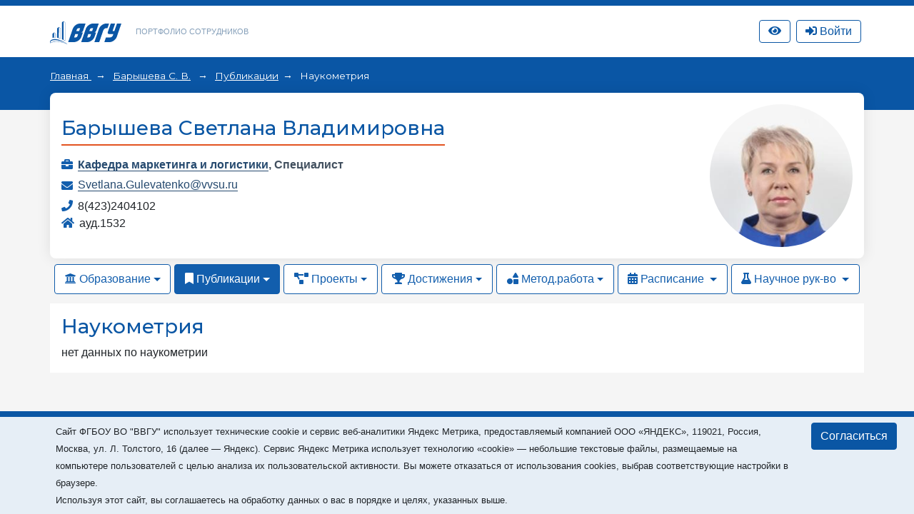

--- FILE ---
content_type: text/html; charset=utf-8
request_url: https://portfolio.vvsu.ru/publications/scientometrics/tid/726/
body_size: 14449
content:
<!DOCTYPE html>
<html lang="ru">
<head>
<!-- Top.Mail.Ru counter -->
<script type="text/javascript">
var _tmr = window._tmr || (window._tmr = []);

_tmr.push({id: "3602602", type: "pageView", start: (new Date()).getTime()});
(function (d, w, id) {
  if (d.getElementById(id)) return;
  var ts = d.createElement("script"); ts.type = "text/javascript"; ts.async = true; ts.id = id;
  ts.src = "https://top-fwz1.mail.ru/js/code.js";
  var f = function () {var s = d.getElementsByTagName("script")[0]; s.parentNode.insertBefore(ts, s);};
  if (w.opera == "[object Opera]") { d.addEventListener("DOMContentLoaded", f, false); } else { f(); }
})(document, window, "tmr-code");
</script>
<noscript><div><img src="https://top-fwz1.mail.ru/counter?id=3602602;js=na" style="position:absolute;left:-9999px;" alt="Top.Mail.Ru" /></div></noscript>
<!-- /Top.Mail.Ru counter -->
    <meta charset="UTF-8">
    <meta name="viewport" content="width=device-width, initial-scale=1.0">
    <meta http-equiv="X-UA-Compatible" content="ie=edge">
    <title>Портфолио сотрудников</title>

    <link rel="icon" href="/favicon.svg" type="image/svg+xml">

    <link rel="stylesheet" href="/_new/font-awesome/5.11.2/css/all.min.css">
  
    <link rel="stylesheet" href="/_new/bootstrap/v4.4.1/css/bootstrap.min.css">
    <link rel="stylesheet" href="/portfolio/css/new-portfolio.css?ver=1.2.4">
    <link rel="stylesheet" href="/portfolio/css/owl.carousel.css">

    <!-- Начало: Версия для слабовидящих -->
    <link rel="stylesheet" href="/dist/css/bvi.min.css" type="text/css">
    <script src="/dist/js/bvi.min.js"></script>
    <script>
      let bvi_cli = false;
      document.addEventListener("DOMContentLoaded", () => {bvi_cli = !bvi_cli ? new isvek.Bvi({"reload": true, "panelFixed": false}) : bvi_cli;});	
    </script>
    <!-- Окочание: Версия для слабовидящих -->

<script src="/_new/consent.js?v=0.1.2"></script></head>
<body class="fixed-scroll">



    <nav id="w0" class="navbar-expand-lg navbar-inverse navbar-fixed-top p-0 mb-0 navbar"></nav>
    <div class="header py-3">
        <div class="container">
            <div class="col-12 p-0 d-flex justify-content-between">
                <div class="d-flex align-items-center">
                    <div class="logo">
                        <a href="//vvsu.ru"><img src="/portfolio/images/logo_blue_new.svg" alt=""></a>
                    </div>
                    <div class="heading d-none d-sm-block">
                        <a href="/">Портфолио сотрудников</a>
                    </div>
                </div>
              
                <div class="d-flex align-items-center justify-content-between">		    
		    <div class="service hidden-sm hidden-xs" >
		       <a class="btn btn-top-nav bvi-open" href="#">
		          <i class="fas fa-eye"></i>
		       </a>
		    </div>
		    <div class="service hidden-sm hidden-xs" id="service">

    <script type="text/javascript">
         document.addEventListener("DOMContentLoaded", function(event) {
            $("button.btn-profile").bind("click touchend", function() {document.location="/resume/tid/"})
        });
    </script>
</div>
		    <div class="service hidden-sm hidden-xs pr-0 pl-2" id="service-login"><div class="pr-1" style="display: flex; flex-direction: column; flex-wrap: wrap-reverse;" id="vvsu-sign-in">
       <a class="btn btn-top-nav btn-login" href="/sign-in/">
          <i class="fas fa-sign-in-alt"></i>
          <span>Войти</span>
      </a>
</div>
</div>
                </div>
            </div>
        </div>
    </div>
    <div class="head-content py-4 px-md-4 mb-4 pb-5">
        <!-- <div class="container" id="top"></div> -->
        <div class="container" id="crumbs"><div class="crumbs">
	
		       	
		   <span class="crumb"> 
		         <a href="/"> 
			      Главная
		        </a> 
	    </span>
	    <span class="crumb">
		         		                  <a href="/resume/tid/726/">Барышева С. В.</a>
                         	     </span>
	  	       	
		      <span class="crumb"><a href="/publications/thesis//tid/726">Публикации</a></span>
	  	                                 <span>
                                                                                    Наукометрия
                                                             </span>
	      	
</div></div>
    </div>

    <div class="main-content">
        <div class="container mb-4" id="cnt">
<style type="text/css">
.rnk_class:first-letter{
text-transform:capitalize;
}
</style>

<div class="card-portfolio bg-white mt-n5 p-3 w-100 d-flex flex-column-reverse flex-md-row justify-content-between align-items-center mb-2">
		<div class="person mt-3 mt-md-0">
			<h1 class="h3 text-center text-md-left"><span itemprop="Fio">Барышева Светлана Владимировна</span></h1>
	
			
				<div class="status text-center text-md-left">
														</div>
			<div class="line w-100"></div>
			<div class="work"> <div style="float: left; width:20 px;">
      <i class="fas fa-briefcase"></i></div>  <div style="margin-left: 23px;"> <strong>                                                               <a href="https://portfolio.vvsu.ru/department/id/10605">Кафедра маркетинга и логистики</a>,
                                                        	 <span itemprop="post">Специалист </span><br>
<div class="test-check" style="display:none">1Кафедра маркетинга и логистики 1 не равно 2 Специалист  2</div>
</strong></div></div>
			
			
							<div class="mail">
					<i class="fas fa-envelope"></i> 
					<a href="mailto:Svetlana.Gulevatenko@vvsu.ru">Svetlana.Gulevatenko@vvsu.ru </a>
				</div>
									 
   
            <div class="phone">
       <i class="fas fa-phone"></i>
                                 
                                                                                8(423)2404102
                                             </div>
			                     				<div class="place">
					<i class="fas fa-home"></i> ауд.1532
				</div>
		      </div>	<div class="flex-shrink-0">
                                                                 <div class="avatar rounded-circle ml-3" style="background-image: url(//stimg.vvsu.ru/D/6/3/D63B6D33-4885-4487-845B-34ED7CBB0F34.jpg);"></div>
           	</div>
	</div>
    <ul class="nav nav-pills">
                    <li class="nav-item dropdown">
                        						<a class="nav-link dropdown-toggle" data-toggle="dropdown" href="#" role="button" aria-haspopup="true" aria-expanded="false"><i class="fas fa-university"></i> Образование</a>
						                        <div class="dropdown-menu">
                            <a class="dropdown-item" href="/education/tid/726/">Образование</a>
                            <a class="dropdown-item" href="/education/dissertation/tid/726/">Диссертации</a>
                            <a class="dropdown-item" href="/education/training/tid/726/">Повышение квалификации</a>
                            <a class="dropdown-item" href="/experience/tid/726/">Профессиональный опыт</a>
                            <a class="dropdown-item" href="/education/awards/tid/726/">Награды и премии</a>
                            <a class="dropdown-item" href="/resume/tid/726/">Краткое резюме</a>
                        </div>
                    </li>
                    <li class="nav-item dropdown">
												<a class="nav-link active dropdown-toggle" data-toggle="dropdown" href="#" role="button" aria-haspopup="true" aria-expanded="false"><i class="fas fa-bookmark"></i> Публикации</a>
						                        <div class="dropdown-menu">
                            <a class="dropdown-item" href="/publications/thesis/tid/726/">Доклады</a>
                            <a class="dropdown-item" href="/publications/articles/tid/726/"> Статьи</a>
                            <a class="dropdown-item" href="/publications/monografy/tid/726/">Монографии</a>
                            <a class="dropdown-item" href="/publications/patents/tid/726/">Патенты и свид-ва на ПО</a>
                                                    </div>
                    </li>
                    <li class="nav-item dropdown">
						                        <a class="nav-link dropdown-toggle" data-toggle="dropdown" href="#" role="button" aria-haspopup="true" aria-expanded="false"><i class="fas fa-project-diagram"></i> Проекты</a>
						                        <div class="dropdown-menu">
                            <a class="dropdown-item" href="/activities/science/tid/726/">Научные проекты</a>
                           <a class="dropdown-item" href="/activities/science/projects/tid/726/">Проекты студентов</a>
                        </div>
                    </li>
                    <li class="nav-item dropdown">
						                        <a class="nav-link dropdown-toggle" data-toggle="dropdown" href="#" role="button" aria-haspopup="true" aria-expanded="false"><i class="fas fa-trophy"></i> Достижения</a>
						                        <div class="dropdown-menu">
                            <a class="dropdown-item" href="/skills/tid/726/">Достижения</a>
                            <a class="dropdown-item" href="/hobbies/tid/726/">Интересы</a>
                            <a class="dropdown-item" href="/news/tid/726/">В новостях</a>
                            <a class="dropdown-item" href="/contest/tid/726/">Участие в конкурсах</a>
                        </div>
                    </li>
                    <li class="nav-item dropdown">
						                        <a class="nav-link dropdown-toggle" data-toggle="dropdown" href="#" role="button" aria-haspopup="true" aria-expanded="false"><i class="fas fa-shapes"></i> Метод.работа</a>
						                        <div class="dropdown-menu">
                            <a class="dropdown-item" href="/schoolbook/tid/726/">Учебные издания</a>
                            <a class="dropdown-item" href="/discontent/tid/726/">Программы дисциплин</a>
                            <a class="dropdown-item" href="/presentation/tid/726/">Презентации</a>
                            <a class="dropdown-item" href="/moodle/tid/726/">Курсы Moodle</a>
                        </div>
                    </li>
                    <li class="nav-item dropdown">
                                                                       <a class="nav-link   dropdown-toggle" data-toggle="dropdown" href="#" role="button" aria-haspopup="true" aria-expanded="false">
                                       <i class="fas fa-calendar-alt"></i> Расписание
                        </a>
                        <div class="dropdown-menu">
                           <a class="dropdown-item" href="/timetable/tid/726/">Расписание</a>
                           <a class="dropdown-item" href="/disciplines/tid/726/">Дисциплины</a>
                        </div>
                    </li>
                    <li class="nav-item dropdown">
                                                                     <a class="nav-link  dropdown-toggle" data-toggle="dropdown" href="#" role="button" aria-haspopup="true" aria-expanded="false">
                                 <i class="fas fa-flask"></i> Научное рук-во
                       </a>
                       <div class="dropdown-menu">
                            <a class="dropdown-item" href="/advising/magisters/tid/726/">Выпускники</a>
                            <a class="dropdown-item" href="/advising/aspirants/tid/726/">Аспиранты и соискатели</a>
                            <a class="dropdown-item" href="/advising/graduated/tid/726/">Защитившиеся диссертанты</a>
                            <a class="dropdown-item" href="/advising/review/tid/726/">Рецензирование</a>
                       </div>
                    </li>
                </ul>
<div class="bg-white mt-2 p-3 w-100">
<h2  class="h3">Наукометрия</h2>
            <div class="timeline-content">нет данных по наукометрии</div> 
</div></div>
        <div class="container" id="pagination"></div>
    </div>

    <footer id="footer"><div class="container mt-3">
<div class="d-none">/publications/scientometrics/tid/726/</div>
        <div class="d-flex align-items-center justify-content-between p-4">
            <div class="copyright">
                ВВГУ © 2026
            </div>
            <div></div>
        </div>
    </div></footer>

    <div id="modal"></div>            

	<script src="/_new/jquery/jquery-3.6.1.min.js?ver=1.1" crossorigin="anonymous"></script>
	<script src="/_new-vvsu/js/vendor/jqueryui/jquery-ui.min.js?ver=1.1"></script>
	<script src="/_new/popper/popper.min.js?ver=1.1"></script>
	<script src="/_new/bootstrap/v4.4.1/js/bootstrap.min.js" integrity="sha384-wfSDF2E50Y2D1uUdj0O3uMBJnjuUD4Ih7YwaYd1iqfktj0Uod8GCExl3Og8ifwB6" crossorigin="anonymous"></script>
	<script src="/_new-vvsu/js/vendor/jqueryui/moments.min.js?ver=1.1"></script>
	<script src="/_new-vvsu/js/vendor/jqueryui/jquery.comiseo.daterangepicker.min.js?ver=1.1"></script>
	<script src="/_new-vvsu/js/main-vvsu.js?ver=1.1"></script>
	<script src="/portfolio/js/vvsu.filter.bundle.js?ver=1.2.4"></script>
	<script src="/portfolio/js/filter-portfolio-new3.js?ver=1.2.2"></script>                                                                              
	<script src="/inc/jquery.treeview.js?ver=1.2"></script>
	<script src="/portfolio/js/owl.carousel.min.js"></script>
	<script src="/portfolio/js/cli.js?ver=1.1"></script>


</body>
</html>